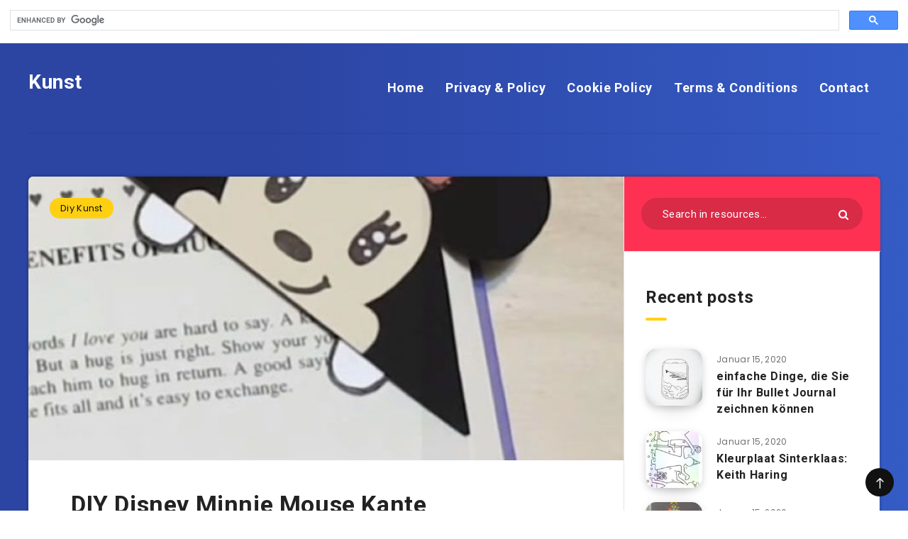

--- FILE ---
content_type: text/html; charset=UTF-8
request_url: https://kunts.benefitss.pw/diy-disney-minnie-mouse-ecke-lesezeichen-diy-ecke-lesezeichen-niedliche-lesezeichen/
body_size: 16160
content:
<!DOCTYPE html>
<html lang="de" prefix="og: http://ogp.me/ns#">
<head>
<div class="aicp"><script data-ad-client="ca-pub-7191624990528308" async src="https://pagead2.googlesyndication.com/pagead/js/adsbygoogle.js"></script></div>
	
    <meta charset="UTF-8">
    <meta name="viewport" content="width=device-width, initial-scale=1, maximum-scale=5">
            <link rel="shortcut icon" href="https://kunts.benefitss.pw/wp-content/themes/reco/favicon.png"/>
        <meta name='robots' content='index, follow, max-image-preview:large, max-snippet:-1, max-video-preview:-1'/>
<!-- start: Estudio Patagon Meta Tags -->
<meta property="description" content="DIY Disney Minnie Mouse Eckstoß Lesezeichen-DIY Eckstoß Bookmarks &#8211; niedliche Lesezeichen-Ideen &#8211; lernen, wie Eckstoß Bookmarks Tutorial enthalten DIY Disney Minnie Mouse Eckstoß Lesezeichen-DIY Eckstoß..."/>
<meta property="og:locale" content="de_DE"/>
<meta property="og:title" content="DIY Disney Minnie Mouse Kante Lesezeichen-DIY Kante Lesezeichen &#8211; niedliche Lesezeichen &#8230; - Kunst"/>
<meta property="og:description" content="DIY Disney Minnie Mouse Eckstoß Lesezeichen-DIY Eckstoß Bookmarks &#8211; niedliche Lesezeichen-Ideen &#8211; lernen, wie Eckstoß Bookmarks Tutorial enthalten DIY Disney Minnie Mouse Eckstoß Lesezeichen-DIY Eckstoß..."/>
<meta property="og:image" content="https://kunts.benefitss.pw/wp-content/uploads/2019/02/DIY-Disney-Minnie-Mouse-Ecke-Lesezeichen-DIY-Ecke-Lesezeichen-niedliche-Lesezeichen.jpg"/>
<meta property="og:type" content="article"/>
<meta property="og:url" content="https://kunts.benefitss.pw/diy-disney-minnie-mouse-ecke-lesezeichen-diy-ecke-lesezeichen-niedliche-lesezeichen/"/>
<meta property="og:site_name" content="Kunst"/>
<meta property="article:published_time" content="2019-02-18T23:02:31+00:00"/>
<meta property="article:modified_time" content="2019-05-21T12:17:17+00:00"/>
<meta name="twitter:card" content="summary_large_image"/>
<meta name="twitter:description" content="DIY Disney Minnie Mouse Eckstoß Lesezeichen-DIY Eckstoß Bookmarks &#8211; niedliche Lesezeichen-Ideen &#8211; lernen, wie Eckstoß Bookmarks Tutorial enthalten DIY Disney Minnie Mouse Eckstoß Lesezeichen-DIY Eckstoß..."/>
<meta name="twitter:title" content="DIY Disney Minnie Mouse Kante Lesezeichen-DIY Kante Lesezeichen &#8211; niedliche Lesezeichen &#8230; - Kunst"/>
<meta name="twitter:image" content="https://kunts.benefitss.pw/wp-content/uploads/2019/02/DIY-Disney-Minnie-Mouse-Ecke-Lesezeichen-DIY-Ecke-Lesezeichen-niedliche-Lesezeichen.jpg"/>
<!-- end: Estudio Patagon Meta Tags -->

            <script data-no-defer="1" data-ezscrex="false" data-cfasync="false" data-pagespeed-no-defer data-cookieconsent="ignore">var ctPublicFunctions={"_ajax_nonce":"e8e21ffbe0","_rest_nonce":"e96568a0a9","_ajax_url":"\/wp-admin\/admin-ajax.php","_rest_url":"https:\/\/kunts.benefitss.pw\/wp-json\/","data__cookies_type":"native","data__ajax_type":"rest","data__bot_detector_enabled":0,"data__frontend_data_log_enabled":1,"cookiePrefix":"","wprocket_detected":false,"host_url":"kunts.benefitss.pw","text__ee_click_to_select":"Klicke, um die gesamten Daten auszuw\u00e4hlen","text__ee_original_email":"Die vollst\u00e4ndige Adresse lautet","text__ee_got_it":"Verstanden","text__ee_blocked":"Blockiert","text__ee_cannot_connect":"Kann keine Verbindung herstellen","text__ee_cannot_decode":"Kann E-Mail nicht dekodieren. Unbekannter Grund","text__ee_email_decoder":"CleanTalk E-Mail-Decoder","text__ee_wait_for_decoding":"Die Magie ist unterwegs!","text__ee_decoding_process":"Bitte warte einen Moment, w\u00e4hrend wir die Kontaktdaten entschl\u00fcsseln."}</script>
        
            <script data-no-defer="1" data-ezscrex="false" data-cfasync="false" data-pagespeed-no-defer data-cookieconsent="ignore">var ctPublic={"_ajax_nonce":"e8e21ffbe0","settings__forms__check_internal":"0","settings__forms__check_external":"0","settings__forms__force_protection":0,"settings__forms__search_test":"1","settings__forms__wc_add_to_cart":0,"settings__data__bot_detector_enabled":0,"settings__sfw__anti_crawler":1,"blog_home":"https:\/\/kunts.benefitss.pw\/","pixel__setting":"0","pixel__enabled":false,"pixel__url":null,"data__email_check_before_post":1,"data__email_check_exist_post":0,"data__cookies_type":"native","data__key_is_ok":true,"data__visible_fields_required":true,"wl_brandname":"Anti-Spam by CleanTalk","wl_brandname_short":"CleanTalk","ct_checkjs_key":1738966971,"emailEncoderPassKey":"bbd5bcb8a13ee1529b93c37e02da9c18","bot_detector_forms_excluded":"W10=","advancedCacheExists":false,"varnishCacheExists":false,"wc_ajax_add_to_cart":false}</script>
        
	<!-- This site is optimized with the Yoast SEO plugin v26.8 - https://yoast.com/product/yoast-seo-wordpress/ -->
	<title>DIY Disney Minnie Mouse Kante Lesezeichen-DIY Kante Lesezeichen - niedliche Lesezeichen ... - Kunst</title>
	<link rel="canonical" href="https://kunts.benefitss.pw/diy-disney-minnie-mouse-ecke-lesezeichen-diy-ecke-lesezeichen-niedliche-lesezeichen/"/>
	<meta property="og:locale" content="de_DE"/>
	<meta property="og:type" content="article"/>
	<meta property="og:title" content="DIY Disney Minnie Mouse Kante Lesezeichen-DIY Kante Lesezeichen - niedliche Lesezeichen ... - Kunst"/>
	<meta property="og:description" content="DIY Disney Minnie Mouse Eckstoß Lesezeichen-DIY Eckstoß Bookmarks &#8211; niedliche Lesezeichen-Ideen &#8211; lernen, wie Eckstoß Bookmarks Tutorial enthalten DIY Disney Minnie Mouse Eckstoß Lesezeichen-DIY Eckstoß..."/>
	<meta property="og:url" content="https://kunts.benefitss.pw/diy-disney-minnie-mouse-ecke-lesezeichen-diy-ecke-lesezeichen-niedliche-lesezeichen/"/>
	<meta property="og:site_name" content="Kunst"/>
	<meta property="article:published_time" content="2019-02-18T23:02:31+00:00"/>
	<meta property="article:modified_time" content="2019-05-21T12:17:17+00:00"/>
	<meta property="og:image" content="https://kunts.benefitss.pw/wp-content/uploads/2019/02/DIY-Disney-Minnie-Mouse-Ecke-Lesezeichen-DIY-Ecke-Lesezeichen-niedliche-Lesezeichen.jpg"/>
	<meta property="og:image:width" content="700"/>
	<meta property="og:image:height" content="827"/>
	<meta property="og:image:type" content="image/jpeg"/>
	<meta name="author" content="akman"/>
	<meta name="twitter:card" content="summary_large_image"/>
	<meta name="twitter:label1" content="Verfasst von"/>
	<meta name="twitter:data1" content="akman"/>
	<script type="application/ld+json" class="yoast-schema-graph">{"@context":"https://schema.org","@graph":[{"@type":"Article","@id":"https://kunts.benefitss.pw/diy-disney-minnie-mouse-ecke-lesezeichen-diy-ecke-lesezeichen-niedliche-lesezeichen/#article","isPartOf":{"@id":"https://kunts.benefitss.pw/diy-disney-minnie-mouse-ecke-lesezeichen-diy-ecke-lesezeichen-niedliche-lesezeichen/"},"author":{"name":"akman","@id":"https://kunts.benefitss.pw/#/schema/person/f176433751c775e7391988296f1dbf79"},"headline":"DIY Disney Minnie Mouse Kante Lesezeichen-DIY Kante Lesezeichen &#8211; niedliche Lesezeichen &#8230;","datePublished":"2019-02-18T23:02:31+00:00","dateModified":"2019-05-21T12:17:17+00:00","mainEntityOfPage":{"@id":"https://kunts.benefitss.pw/diy-disney-minnie-mouse-ecke-lesezeichen-diy-ecke-lesezeichen-niedliche-lesezeichen/"},"wordCount":47,"commentCount":0,"image":{"@id":"https://kunts.benefitss.pw/diy-disney-minnie-mouse-ecke-lesezeichen-diy-ecke-lesezeichen-niedliche-lesezeichen/#primaryimage"},"thumbnailUrl":"https://kunts.benefitss.pw/wp-content/uploads/2019/02/DIY-Disney-Minnie-Mouse-Ecke-Lesezeichen-DIY-Ecke-Lesezeichen-niedliche-Lesezeichen.jpg","keywords":["disney","lesezeichen","minnie","mouse","niedliche"],"articleSection":["Diy Kunst"],"inLanguage":"de","potentialAction":[{"@type":"CommentAction","name":"Comment","target":["https://kunts.benefitss.pw/diy-disney-minnie-mouse-ecke-lesezeichen-diy-ecke-lesezeichen-niedliche-lesezeichen/#respond"]}]},{"@type":"WebPage","@id":"https://kunts.benefitss.pw/diy-disney-minnie-mouse-ecke-lesezeichen-diy-ecke-lesezeichen-niedliche-lesezeichen/","url":"https://kunts.benefitss.pw/diy-disney-minnie-mouse-ecke-lesezeichen-diy-ecke-lesezeichen-niedliche-lesezeichen/","name":"DIY Disney Minnie Mouse Kante Lesezeichen-DIY Kante Lesezeichen - niedliche Lesezeichen ... - Kunst","isPartOf":{"@id":"https://kunts.benefitss.pw/#website"},"primaryImageOfPage":{"@id":"https://kunts.benefitss.pw/diy-disney-minnie-mouse-ecke-lesezeichen-diy-ecke-lesezeichen-niedliche-lesezeichen/#primaryimage"},"image":{"@id":"https://kunts.benefitss.pw/diy-disney-minnie-mouse-ecke-lesezeichen-diy-ecke-lesezeichen-niedliche-lesezeichen/#primaryimage"},"thumbnailUrl":"https://kunts.benefitss.pw/wp-content/uploads/2019/02/DIY-Disney-Minnie-Mouse-Ecke-Lesezeichen-DIY-Ecke-Lesezeichen-niedliche-Lesezeichen.jpg","datePublished":"2019-02-18T23:02:31+00:00","dateModified":"2019-05-21T12:17:17+00:00","author":{"@id":"https://kunts.benefitss.pw/#/schema/person/f176433751c775e7391988296f1dbf79"},"breadcrumb":{"@id":"https://kunts.benefitss.pw/diy-disney-minnie-mouse-ecke-lesezeichen-diy-ecke-lesezeichen-niedliche-lesezeichen/#breadcrumb"},"inLanguage":"de","potentialAction":[{"@type":"ReadAction","target":["https://kunts.benefitss.pw/diy-disney-minnie-mouse-ecke-lesezeichen-diy-ecke-lesezeichen-niedliche-lesezeichen/"]}]},{"@type":"ImageObject","inLanguage":"de","@id":"https://kunts.benefitss.pw/diy-disney-minnie-mouse-ecke-lesezeichen-diy-ecke-lesezeichen-niedliche-lesezeichen/#primaryimage","url":"https://kunts.benefitss.pw/wp-content/uploads/2019/02/DIY-Disney-Minnie-Mouse-Ecke-Lesezeichen-DIY-Ecke-Lesezeichen-niedliche-Lesezeichen.jpg","contentUrl":"https://kunts.benefitss.pw/wp-content/uploads/2019/02/DIY-Disney-Minnie-Mouse-Ecke-Lesezeichen-DIY-Ecke-Lesezeichen-niedliche-Lesezeichen.jpg","width":700,"height":827,"caption":"DIY Disney Minnie Mouse Ecke Lesezeichen-DIY Ecke Lesezeichen - niedliche Lesezeichen ..."},{"@type":"BreadcrumbList","@id":"https://kunts.benefitss.pw/diy-disney-minnie-mouse-ecke-lesezeichen-diy-ecke-lesezeichen-niedliche-lesezeichen/#breadcrumb","itemListElement":[{"@type":"ListItem","position":1,"name":"Home","item":"https://kunts.benefitss.pw/"},{"@type":"ListItem","position":2,"name":"DIY Disney Minnie Mouse Kante Lesezeichen-DIY Kante Lesezeichen &#8211; niedliche Lesezeichen &#8230;"}]},{"@type":"WebSite","@id":"https://kunts.benefitss.pw/#website","url":"https://kunts.benefitss.pw/","name":"Kunst","description":"DIY","potentialAction":[{"@type":"SearchAction","target":{"@type":"EntryPoint","urlTemplate":"https://kunts.benefitss.pw/?s={search_term_string}"},"query-input":{"@type":"PropertyValueSpecification","valueRequired":true,"valueName":"search_term_string"}}],"inLanguage":"de"},{"@type":"Person","@id":"https://kunts.benefitss.pw/#/schema/person/f176433751c775e7391988296f1dbf79","name":"akman","image":{"@type":"ImageObject","inLanguage":"de","@id":"https://kunts.benefitss.pw/#/schema/person/image/","url":"https://secure.gravatar.com/avatar/29697633d1e84fdffc587b75e7d24ef54cd22c80f4d8c8f4bc0b143e81c21757?s=96&d=wavatar&r=g","contentUrl":"https://secure.gravatar.com/avatar/29697633d1e84fdffc587b75e7d24ef54cd22c80f4d8c8f4bc0b143e81c21757?s=96&d=wavatar&r=g","caption":"akman"},"url":"https://kunts.benefitss.pw/author/akman/"}]}</script>
	<!-- / Yoast SEO plugin. -->


<link rel='dns-prefetch' href='//fonts.googleapis.com'/>
<link rel="alternate" type="application/rss+xml" title="Kunst &raquo; Feed" href="https://kunts.benefitss.pw/feed/"/>
<link rel="alternate" type="application/rss+xml" title="Kunst &raquo; Kommentar-Feed" href="https://kunts.benefitss.pw/comments/feed/"/>
<link rel="alternate" type="application/rss+xml" title="Kunst &raquo; DIY Disney Minnie Mouse Kante Lesezeichen-DIY Kante Lesezeichen &#8211; niedliche Lesezeichen &#8230;-Kommentar-Feed" href="https://kunts.benefitss.pw/diy-disney-minnie-mouse-ecke-lesezeichen-diy-ecke-lesezeichen-niedliche-lesezeichen/feed/"/>
<link rel="alternate" title="oEmbed (JSON)" type="application/json+oembed" href="https://kunts.benefitss.pw/wp-json/oembed/1.0/embed?url=https%3A%2F%2Fkunts.benefitss.pw%2Fdiy-disney-minnie-mouse-ecke-lesezeichen-diy-ecke-lesezeichen-niedliche-lesezeichen%2F"/>
<link rel="alternate" title="oEmbed (XML)" type="text/xml+oembed" href="https://kunts.benefitss.pw/wp-json/oembed/1.0/embed?url=https%3A%2F%2Fkunts.benefitss.pw%2Fdiy-disney-minnie-mouse-ecke-lesezeichen-diy-ecke-lesezeichen-niedliche-lesezeichen%2F&#038;format=xml"/>
<style id='wp-img-auto-sizes-contain-inline-css' type='text/css'>img:is([sizes=auto i],[sizes^="auto," i]){contain-intrinsic-size:3000px 1500px}</style>
<style id='wp-emoji-styles-inline-css' type='text/css'>img.wp-smiley,img.emoji{display:inline!important;border:none!important;box-shadow:none!important;height:1em!important;width:1em!important;margin:0 .07em!important;vertical-align:-.1em!important;background:none!important;padding:0!important}</style>
<style id='wp-block-library-inline-css' type='text/css'>:root{--wp-block-synced-color:#7a00df;--wp-block-synced-color--rgb:122 , 0 , 223;--wp-bound-block-color:var(--wp-block-synced-color);--wp-editor-canvas-background:#ddd;--wp-admin-theme-color:#007cba;--wp-admin-theme-color--rgb:0 , 124 , 186;--wp-admin-theme-color-darker-10:#006ba1;--wp-admin-theme-color-darker-10--rgb:0 , 107 , 160.5;--wp-admin-theme-color-darker-20:#005a87;--wp-admin-theme-color-darker-20--rgb:0 , 90 , 135;--wp-admin-border-width-focus:2px}@media (min-resolution:192dpi){:root{--wp-admin-border-width-focus:1.5px}}.wp-element-button{cursor:pointer}:root .has-very-light-gray-background-color{background-color:#eee}:root .has-very-dark-gray-background-color{background-color:#313131}:root .has-very-light-gray-color{color:#eee}:root .has-very-dark-gray-color{color:#313131}:root .has-vivid-green-cyan-to-vivid-cyan-blue-gradient-background{background:linear-gradient(135deg,#00d084,#0693e3)}:root .has-purple-crush-gradient-background{background:linear-gradient(135deg,#34e2e4,#4721fb 50%,#ab1dfe)}:root .has-hazy-dawn-gradient-background{background:linear-gradient(135deg,#faaca8,#dad0ec)}:root .has-subdued-olive-gradient-background{background:linear-gradient(135deg,#fafae1,#67a671)}:root .has-atomic-cream-gradient-background{background:linear-gradient(135deg,#fdd79a,#004a59)}:root .has-nightshade-gradient-background{background:linear-gradient(135deg,#330968,#31cdcf)}:root .has-midnight-gradient-background{background:linear-gradient(135deg,#020381,#2874fc)}:root{--wp--preset--font-size--normal:16px;--wp--preset--font-size--huge:42px}.has-regular-font-size{font-size:1em}.has-larger-font-size{font-size:2.625em}.has-normal-font-size{font-size:var(--wp--preset--font-size--normal)}.has-huge-font-size{font-size:var(--wp--preset--font-size--huge)}.has-text-align-center{text-align:center}.has-text-align-left{text-align:left}.has-text-align-right{text-align:right}.has-fit-text{white-space:nowrap!important}#end-resizable-editor-section{display:none}.aligncenter{clear:both}.items-justified-left{justify-content:flex-start}.items-justified-center{justify-content:center}.items-justified-right{justify-content:flex-end}.items-justified-space-between{justify-content:space-between}.screen-reader-text{border:0;clip-path:inset(50%);height:1px;margin:-1px;overflow:hidden;padding:0;position:absolute;width:1px;word-wrap:normal!important}.screen-reader-text:focus{background-color:#ddd;clip-path:none;color:#444;display:block;font-size:1em;height:auto;left:5px;line-height:normal;padding:15px 23px 14px;text-decoration:none;top:5px;width:auto;z-index:100000}html :where(.has-border-color){border-style:solid}html :where([style*=border-top-color]){border-top-style:solid}html :where([style*=border-right-color]){border-right-style:solid}html :where([style*=border-bottom-color]){border-bottom-style:solid}html :where([style*=border-left-color]){border-left-style:solid}html :where([style*=border-width]){border-style:solid}html :where([style*=border-top-width]){border-top-style:solid}html :where([style*=border-right-width]){border-right-style:solid}html :where([style*=border-bottom-width]){border-bottom-style:solid}html :where([style*=border-left-width]){border-left-style:solid}html :where(img[class*=wp-image-]){height:auto;max-width:100%}:where(figure){margin:0 0 1em}html :where(.is-position-sticky){--wp-admin--admin-bar--position-offset:var(--wp-admin--admin-bar--height,0)}@media screen and (max-width:600px){html :where(.is-position-sticky){--wp-admin--admin-bar--position-offset:0}}</style><style id='global-styles-inline-css' type='text/css'>:root{--wp--preset--aspect-ratio--square:1;--wp--preset--aspect-ratio--4-3: 4/3;--wp--preset--aspect-ratio--3-4: 3/4;--wp--preset--aspect-ratio--3-2: 3/2;--wp--preset--aspect-ratio--2-3: 2/3;--wp--preset--aspect-ratio--16-9: 16/9;--wp--preset--aspect-ratio--9-16: 9/16;--wp--preset--color--black:#000;--wp--preset--color--cyan-bluish-gray:#abb8c3;--wp--preset--color--white:#fff;--wp--preset--color--pale-pink:#f78da7;--wp--preset--color--vivid-red:#cf2e2e;--wp--preset--color--luminous-vivid-orange:#ff6900;--wp--preset--color--luminous-vivid-amber:#fcb900;--wp--preset--color--light-green-cyan:#7bdcb5;--wp--preset--color--vivid-green-cyan:#00d084;--wp--preset--color--pale-cyan-blue:#8ed1fc;--wp--preset--color--vivid-cyan-blue:#0693e3;--wp--preset--color--vivid-purple:#9b51e0;--wp--preset--gradient--vivid-cyan-blue-to-vivid-purple:linear-gradient(135deg,#0693e3 0%,#9b51e0 100%);--wp--preset--gradient--light-green-cyan-to-vivid-green-cyan:linear-gradient(135deg,#7adcb4 0%,#00d082 100%);--wp--preset--gradient--luminous-vivid-amber-to-luminous-vivid-orange:linear-gradient(135deg,#fcb900 0%,#ff6900 100%);--wp--preset--gradient--luminous-vivid-orange-to-vivid-red:linear-gradient(135deg,#ff6900 0%,#cf2e2e 100%);--wp--preset--gradient--very-light-gray-to-cyan-bluish-gray:linear-gradient(135deg,#eee 0%,#a9b8c3 100%);--wp--preset--gradient--cool-to-warm-spectrum:linear-gradient(135deg,#4aeadc 0%,#9778d1 20%,#cf2aba 40%,#ee2c82 60%,#fb6962 80%,#fef84c 100%);--wp--preset--gradient--blush-light-purple:linear-gradient(135deg,#ffceec 0%,#9896f0 100%);--wp--preset--gradient--blush-bordeaux:linear-gradient(135deg,#fecda5 0%,#fe2d2d 50%,#6b003e 100%);--wp--preset--gradient--luminous-dusk:linear-gradient(135deg,#ffcb70 0%,#c751c0 50%,#4158d0 100%);--wp--preset--gradient--pale-ocean:linear-gradient(135deg,#fff5cb 0%,#b6e3d4 50%,#33a7b5 100%);--wp--preset--gradient--electric-grass:linear-gradient(135deg,#caf880 0%,#71ce7e 100%);--wp--preset--gradient--midnight:linear-gradient(135deg,#020381 0%,#2874fc 100%);--wp--preset--font-size--small:13px;--wp--preset--font-size--medium:20px;--wp--preset--font-size--large:36px;--wp--preset--font-size--x-large:42px;--wp--preset--spacing--20:.44rem;--wp--preset--spacing--30:.67rem;--wp--preset--spacing--40:1rem;--wp--preset--spacing--50:1.5rem;--wp--preset--spacing--60:2.25rem;--wp--preset--spacing--70:3.38rem;--wp--preset--spacing--80:5.06rem;--wp--preset--shadow--natural:6px 6px 9px rgba(0,0,0,.2);--wp--preset--shadow--deep:12px 12px 50px rgba(0,0,0,.4);--wp--preset--shadow--sharp:6px 6px 0 rgba(0,0,0,.2);--wp--preset--shadow--outlined:6px 6px 0 -3px #fff , 6px 6px #000;--wp--preset--shadow--crisp:6px 6px 0 #000}:where(.is-layout-flex){gap:.5em}:where(.is-layout-grid){gap:.5em}body .is-layout-flex{display:flex}.is-layout-flex{flex-wrap:wrap;align-items:center}.is-layout-flex > :is(*, div){margin:0}body .is-layout-grid{display:grid}.is-layout-grid > :is(*, div){margin:0}:where(.wp-block-columns.is-layout-flex){gap:2em}:where(.wp-block-columns.is-layout-grid){gap:2em}:where(.wp-block-post-template.is-layout-flex){gap:1.25em}:where(.wp-block-post-template.is-layout-grid){gap:1.25em}.has-black-color{color:var(--wp--preset--color--black)!important}.has-cyan-bluish-gray-color{color:var(--wp--preset--color--cyan-bluish-gray)!important}.has-white-color{color:var(--wp--preset--color--white)!important}.has-pale-pink-color{color:var(--wp--preset--color--pale-pink)!important}.has-vivid-red-color{color:var(--wp--preset--color--vivid-red)!important}.has-luminous-vivid-orange-color{color:var(--wp--preset--color--luminous-vivid-orange)!important}.has-luminous-vivid-amber-color{color:var(--wp--preset--color--luminous-vivid-amber)!important}.has-light-green-cyan-color{color:var(--wp--preset--color--light-green-cyan)!important}.has-vivid-green-cyan-color{color:var(--wp--preset--color--vivid-green-cyan)!important}.has-pale-cyan-blue-color{color:var(--wp--preset--color--pale-cyan-blue)!important}.has-vivid-cyan-blue-color{color:var(--wp--preset--color--vivid-cyan-blue)!important}.has-vivid-purple-color{color:var(--wp--preset--color--vivid-purple)!important}.has-black-background-color{background-color:var(--wp--preset--color--black)!important}.has-cyan-bluish-gray-background-color{background-color:var(--wp--preset--color--cyan-bluish-gray)!important}.has-white-background-color{background-color:var(--wp--preset--color--white)!important}.has-pale-pink-background-color{background-color:var(--wp--preset--color--pale-pink)!important}.has-vivid-red-background-color{background-color:var(--wp--preset--color--vivid-red)!important}.has-luminous-vivid-orange-background-color{background-color:var(--wp--preset--color--luminous-vivid-orange)!important}.has-luminous-vivid-amber-background-color{background-color:var(--wp--preset--color--luminous-vivid-amber)!important}.has-light-green-cyan-background-color{background-color:var(--wp--preset--color--light-green-cyan)!important}.has-vivid-green-cyan-background-color{background-color:var(--wp--preset--color--vivid-green-cyan)!important}.has-pale-cyan-blue-background-color{background-color:var(--wp--preset--color--pale-cyan-blue)!important}.has-vivid-cyan-blue-background-color{background-color:var(--wp--preset--color--vivid-cyan-blue)!important}.has-vivid-purple-background-color{background-color:var(--wp--preset--color--vivid-purple)!important}.has-black-border-color{border-color:var(--wp--preset--color--black)!important}.has-cyan-bluish-gray-border-color{border-color:var(--wp--preset--color--cyan-bluish-gray)!important}.has-white-border-color{border-color:var(--wp--preset--color--white)!important}.has-pale-pink-border-color{border-color:var(--wp--preset--color--pale-pink)!important}.has-vivid-red-border-color{border-color:var(--wp--preset--color--vivid-red)!important}.has-luminous-vivid-orange-border-color{border-color:var(--wp--preset--color--luminous-vivid-orange)!important}.has-luminous-vivid-amber-border-color{border-color:var(--wp--preset--color--luminous-vivid-amber)!important}.has-light-green-cyan-border-color{border-color:var(--wp--preset--color--light-green-cyan)!important}.has-vivid-green-cyan-border-color{border-color:var(--wp--preset--color--vivid-green-cyan)!important}.has-pale-cyan-blue-border-color{border-color:var(--wp--preset--color--pale-cyan-blue)!important}.has-vivid-cyan-blue-border-color{border-color:var(--wp--preset--color--vivid-cyan-blue)!important}.has-vivid-purple-border-color{border-color:var(--wp--preset--color--vivid-purple)!important}.has-vivid-cyan-blue-to-vivid-purple-gradient-background{background:var(--wp--preset--gradient--vivid-cyan-blue-to-vivid-purple)!important}.has-light-green-cyan-to-vivid-green-cyan-gradient-background{background:var(--wp--preset--gradient--light-green-cyan-to-vivid-green-cyan)!important}.has-luminous-vivid-amber-to-luminous-vivid-orange-gradient-background{background:var(--wp--preset--gradient--luminous-vivid-amber-to-luminous-vivid-orange)!important}.has-luminous-vivid-orange-to-vivid-red-gradient-background{background:var(--wp--preset--gradient--luminous-vivid-orange-to-vivid-red)!important}.has-very-light-gray-to-cyan-bluish-gray-gradient-background{background:var(--wp--preset--gradient--very-light-gray-to-cyan-bluish-gray)!important}.has-cool-to-warm-spectrum-gradient-background{background:var(--wp--preset--gradient--cool-to-warm-spectrum)!important}.has-blush-light-purple-gradient-background{background:var(--wp--preset--gradient--blush-light-purple)!important}.has-blush-bordeaux-gradient-background{background:var(--wp--preset--gradient--blush-bordeaux)!important}.has-luminous-dusk-gradient-background{background:var(--wp--preset--gradient--luminous-dusk)!important}.has-pale-ocean-gradient-background{background:var(--wp--preset--gradient--pale-ocean)!important}.has-electric-grass-gradient-background{background:var(--wp--preset--gradient--electric-grass)!important}.has-midnight-gradient-background{background:var(--wp--preset--gradient--midnight)!important}.has-small-font-size{font-size:var(--wp--preset--font-size--small)!important}.has-medium-font-size{font-size:var(--wp--preset--font-size--medium)!important}.has-large-font-size{font-size:var(--wp--preset--font-size--large)!important}.has-x-large-font-size{font-size:var(--wp--preset--font-size--x-large)!important}</style>

<style id='classic-theme-styles-inline-css' type='text/css'>.wp-block-button__link{color:#fff;background-color:#32373c;border-radius:9999px;box-shadow:none;text-decoration:none;padding:calc(.667em + 2px) calc(1.333em + 2px);font-size:1.125em}.wp-block-file__button{background:#32373c;color:#fff;text-decoration:none}</style>
<link rel='stylesheet' id='cleantalk-public-css-css' href='https://kunts.benefitss.pw/wp-content/plugins/cleantalk-spam-protect/css/cleantalk-public.min.css?ver=6.70.1_1766197473' type='text/css' media='all'/>
<link rel='stylesheet' id='cleantalk-email-decoder-css-css' href='https://kunts.benefitss.pw/wp-content/plugins/cleantalk-spam-protect/css/cleantalk-email-decoder.min.css?ver=6.70.1_1766197473' type='text/css' media='all'/>
<link rel='stylesheet' id='contact-form-7-css' href='https://kunts.benefitss.pw/wp-content/plugins/contact-form-7/includes/css/styles.css?ver=6.1.4' type='text/css' media='all'/>
<link rel='stylesheet' id='epcl-theme-css' href='https://kunts.benefitss.pw/wp-content/themes/reco/assets/dist/style.min.css?ver=2.8.9' type='text/css' media='all'/>
<link rel='stylesheet' id='epcl-plugins-css' href='https://kunts.benefitss.pw/wp-content/themes/reco/assets/dist/plugins.min.css?ver=2.8.9' type='text/css' media='all'/>
<link rel='stylesheet' id='epcl-google-fonts-css' href='https://fonts.googleapis.com/css?family=Roboto:400,500,700|Poppins:400,400i,500,600,600i,700,700i' type='text/css' media='all'/>
<script type="text/javascript" src="https://kunts.benefitss.pw/wp-content/plugins/cleantalk-spam-protect/js/apbct-public-bundle_gathering.min.js?ver=6.70.1_1766197473" id="apbct-public-bundle_gathering.min-js-js"></script>
<script type="text/javascript" src="https://kunts.benefitss.pw/wp-includes/js/jquery/jquery.min.js?ver=3.7.1" id="jquery-core-js"></script>
<script type="text/javascript" src="https://kunts.benefitss.pw/wp-includes/js/jquery/jquery-migrate.min.js?ver=3.4.1" id="jquery-migrate-js"></script>
<link rel="https://api.w.org/" href="https://kunts.benefitss.pw/wp-json/"/><link rel="alternate" title="JSON" type="application/json" href="https://kunts.benefitss.pw/wp-json/wp/v2/posts/3655"/><link rel="EditURI" type="application/rsd+xml" title="RSD" href="https://kunts.benefitss.pw/xmlrpc.php?rsd"/>
<meta name="generator" content="WordPress 6.9"/>
<link rel='shortlink' href='https://kunts.benefitss.pw/?p=3655'/>
<script async src="https://cse.google.com/cse.js?cx=4fd6e8fd9a2522402"></script>
<div class="gcse-search"></div></head>
<body class="wp-singular post-template-default single single-post postid-3655 single-format-standard wp-theme-reco">
    <svg xmlns="http://www.w3.org/2000/svg" xmlns:xlink="http://www.w3.org/1999/xlink" style="display: none;">

	<symbol id="clock" viewBox="0 0 512 512">
		<path d="M347.216,301.211l-71.387-53.54V138.609c0-10.966-8.864-19.83-19.83-19.83c-10.966,0-19.83,8.864-19.83,19.83v118.978    c0,6.246,2.935,12.136,7.932,15.864l79.318,59.489c3.569,2.677,7.734,3.966,11.878,3.966c6.048,0,11.997-2.717,15.884-7.952    C357.766,320.208,355.981,307.775,347.216,301.211z"></path>
		<path d="M256,0C114.833,0,0,114.833,0,256s114.833,256,256,256s256-114.833,256-256S397.167,0,256,0z M256,472.341    c-119.275,0-216.341-97.066-216.341-216.341S136.725,39.659,256,39.659c119.295,0,216.341,97.066,216.341,216.341    S375.275,472.341,256,472.341z"></path>
	</symbol>

    <symbol id="comments-old" viewBox="0 0 31 31">
        <path d="M29.833,22.545c-0.034-0.028-0.075-0.044-0.112-0.068c-0.043-0.041-0.078-0.087-0.125-0.125l-2.187-1.774
		c2.356-1.741,3.774-4.021,3.774-6.558c0-5.591-6.849-9.97-15.592-9.97C6.849,4.05,0,8.43,0,14.02c0,2.94,1.937,5.649,5.351,7.534
		l-2.19,5.385l1.331,0.133c0.414,0.043,0.812,0.062,1.197,0.062c3.585,0,5.955-1.692,7.384-3.272
		c0.83,0.086,1.675,0.129,2.519,0.129c2.286,0,4.438-0.306,6.375-0.849l4.215,3.419c0.049,0.04,0.104,0.071,0.155,0.105
		c0.028,0.029,0.05,0.062,0.082,0.087c0.245,0.198,0.562,0.272,0.896,0.241c0.041,0.004,0.082,0.011,0.125,0.011
		c0.582,0,1.162-0.252,1.556-0.737l0.894-1.102c0.426-0.525,0.536-1.203,0.364-1.811C30.212,23.029,30.075,22.742,29.833,22.545z
		 M15.595,21.99c-0.944,0-1.888-0.058-2.806-0.172l-0.548-0.069l-0.35,0.427c-1.528,1.866-3.488,2.857-5.831,2.951l1.845-4.536
		l-0.848-0.407c-3.213-1.544-5.055-3.79-5.055-6.163c0-4.32,6.224-7.97,13.592-7.97c7.367,0,13.593,3.651,13.593,7.971
		c0,1.976-1.312,3.806-3.431,5.216l-7.153-5.806l-1.185-0.961c-0.088-0.093-0.188-0.179-0.31-0.252l-0.06-0.048l-0.009,0.011
		c-0.096-0.052-0.198-0.1-0.312-0.137l-5.011-1.632c-0.223-0.073-0.416-0.107-0.578-0.107c-0.598,0-0.758,0.47-0.326,1.221
		l2.629,4.567c0.06,0.104,0.13,0.192,0.2,0.276l-0.007,0.009l0.034,0.028c0.111,0.125,0.233,0.22,0.362,0.293l1.61,1.308
		l4.346,3.528C18.602,21.826,17.126,21.99,15.595,21.99z M15.701,16.275l0.28-0.345l6.191,5.024c-0.238,0.08-0.486,0.15-0.734,0.223
		l-5.871-4.766C15.612,16.367,15.658,16.328,15.701,16.275z M15.343,14.276l-1.049,1.292l-2.312-4.017l4.407,1.436l-0.599,0.738
		L15.343,14.276z M23.93,23.199l-0.603-0.489c0.233-0.083,0.46-0.173,0.685-0.263l0.318,0.259L23.93,23.199z M27.436,23.176
		l-0.894,1.103c-0.229,0.283-0.383,0.596-0.472,0.904l-1.484-1.205l2.154-2.654l1.484,1.205
		C27.939,22.678,27.666,22.892,27.436,23.176z"/>
    </symbol>

    <symbol id="copy" viewBox="0 0 488.3 488.3">
        <g>
            <path d="M314.25,85.4h-227c-21.3,0-38.6,17.3-38.6,38.6v325.7c0,21.3,17.3,38.6,38.6,38.6h227c21.3,0,38.6-17.3,38.6-38.6V124
                C352.75,102.7,335.45,85.4,314.25,85.4z M325.75,449.6c0,6.4-5.2,11.6-11.6,11.6h-227c-6.4,0-11.6-5.2-11.6-11.6V124
                c0-6.4,5.2-11.6,11.6-11.6h227c6.4,0,11.6,5.2,11.6,11.6V449.6z"/>
            <path d="M401.05,0h-227c-21.3,0-38.6,17.3-38.6,38.6c0,7.5,6,13.5,13.5,13.5s13.5-6,13.5-13.5c0-6.4,5.2-11.6,11.6-11.6h227
                c6.4,0,11.6,5.2,11.6,11.6v325.7c0,6.4-5.2,11.6-11.6,11.6c-7.5,0-13.5,6-13.5,13.5s6,13.5,13.5,13.5c21.3,0,38.6-17.3,38.6-38.6
                V38.6C439.65,17.3,422.35,0,401.05,0z"/>
        </g>
    </symbol>

    <symbol id="download" viewBox="0 -15 512 511">
    <path d="m400.5625 144.59375h-.945312c-9.101563-79.101562-80.605469-135.847656-159.707032-126.742188-66.566406 7.660157-119.085937 60.175782-126.746094 126.742188h-.941406c-53.085937 0-96.117187 43.03125-96.117187 96.117188 0 53.082031 43.03125 96.113281 96.117187 96.113281h288.339844c53.085938 0 96.117188-43.03125 96.117188-96.113281 0-53.085938-43.035157-96.117188-96.117188-96.117188zm0 0" fill="#bddbff"/><g fill="#3d9ae2"><path d="m413.492188 129.410156c-17.292969-86.765625-101.648438-143.082031-188.414063-125.789062-63.460937 12.648437-113.082031 62.238281-125.769531 125.691406-61.519532 7.089844-105.648438 62.707031-98.5625 124.230469 6.523437 56.621093 54.480468 99.339843 111.476562 99.300781h80.09375c8.847656 0 16.019532-7.171875 16.019532-16.019531 0-8.847657-7.171876-16.019531-16.019532-16.019531h-80.09375c-44.238281-.261719-79.886718-36.332032-79.625-80.566407.261719-44.238281 36.332032-79.886719 80.566406-79.625 8.167969 0 15.027344-6.140625 15.925782-14.257812 8.132812-70.304688 71.722656-120.707031 142.03125-112.574219 59.109375 6.835938 105.738281 53.464844 112.574218 112.574219 1.34375 8.261719 8.5 14.3125 16.867188 14.257812 44.238281 0 80.097656 35.859375 80.097656 80.097657 0 44.234374-35.859375 80.09375-80.097656 80.09375h-80.09375c-8.847656 0-16.019531 7.171874-16.019531 16.019531 0 8.847656 7.171875 16.019531 16.019531 16.019531h80.09375c61.929688-.386719 111.820312-50.902344 111.433594-112.828125-.347656-56.394531-42.527344-103.753906-98.503906-110.605469zm0 0"/><path d="m313.019531 385.679688-40.609375 40.625v-201.613282c0-8.847656-7.171875-16.019531-16.019531-16.019531-8.84375 0-16.015625 7.171875-16.015625 16.019531v201.613282l-40.609375-40.625c-6.144531-6.363282-16.289063-6.539063-22.652344-.390626-6.363281 6.144532-6.539062 16.285157-.394531 22.648438.128906.132812.261719.265625.394531.394531l67.9375 67.953125c1.480469 1.480469 3.238281 2.65625 5.175781 3.460938 3.941407 1.664062 8.390626 1.664062 12.332032 0 1.9375-.804688 3.695312-1.980469 5.175781-3.460938l67.9375-67.953125c6.363281-6.144531 6.539063-16.285156.394531-22.652343-6.148437-6.363282-16.289062-6.539063-22.652344-.390626-.132812.128907-.265624.257813-.394531.390626zm0 0" fill="#3e3d42"/></g>

    </symbol>

    <symbol id="comments-2" viewBox="1 -31 511.99999 511">
    <path d="m464 16.5h-416c-17.671875 0-32 14.328125-32 32v256c0 17.671875 14.328125 32 32 32h80v96l96-96h240c17.675781 0 32-14.328125 32-32v-256c0-17.671875-14.328125-32-32-32zm0 0" fill="#ffe477"/><path d="m128 448.5c-8.835938 0-16-7.164062-16-16v-80h-64c-26.511719 0-48-21.492188-48-48v-256c0-26.511719 21.488281-48 48-48h416c26.511719 0 48 21.488281 48 48v256c0 26.507812-21.488281 48-48 48h-233.375l-91.3125 91.3125c-3 3-7.070312 4.6875-11.3125 4.6875zm-80-416c-8.835938 0-16 7.164062-16 16v256c0 8.835938 7.164062 16 16 16h80c8.835938 0 16 7.164062 16 16v57.375l68.6875-68.6875c3-3 7.070312-4.6875 11.3125-4.6875h240c8.835938 0 16-7.164062 16-16v-256c0-8.835938-7.164062-16-16-16zm0 0" fill="#3e3d42"/>

    </symbol>

    <symbol id="calendar" viewBox="1 1 511.99999 511.99999">
    <g fill="#bddbff"><path d="m464 64h-64v32c0 8.835938-7.164062 16-16 16h-32c-8.835938 0-16-7.164062-16-16v-32h-160v32c0 8.835938-7.164062 16-16 16h-32c-8.835938 0-16-7.164062-16-16v-32h-64c-17.652344.054688-31.949219 14.347656-32 32v80h480v-80c-.054688-17.652344-14.347656-31.945312-32-32zm0 0"/><path d="m160 272c0 17.671875-14.328125 32-32 32s-32-14.328125-32-32 14.328125-32 32-32 32 14.328125 32 32zm0 0"/><path d="m416 272c0 17.671875-14.328125 32-32 32s-32-14.328125-32-32 14.328125-32 32-32 32 14.328125 32 32zm0 0"/><path d="m288 272c0 17.671875-14.328125 32-32 32s-32-14.328125-32-32 14.328125-32 32-32 32 14.328125 32 32zm0 0"/><path d="m160 400c0 17.671875-14.328125 32-32 32s-32-14.328125-32-32 14.328125-32 32-32 32 14.328125 32 32zm0 0"/><path d="m416 400c0 17.671875-14.328125 32-32 32s-32-14.328125-32-32 14.328125-32 32-32 32 14.328125 32 32zm0 0"/><path d="m288 400c0 17.671875-14.328125 32-32 32s-32-14.328125-32-32 14.328125-32 32-32 32 14.328125 32 32zm0 0"/></g><path d="m464 48h-48v-16c0-17.671875-14.328125-32-32-32h-32c-17.671875 0-32 14.328125-32 32v16h-128v-16c0-17.671875-14.328125-32-32-32h-32c-17.671875 0-32 14.328125-32 32v16h-48c-26.507812 0-48 21.488281-48 48v368c0 26.507812 21.492188 48 48 48h416c26.507812 0 48-21.492188 48-48v-368c0-26.511719-21.492188-48-48-48zm-112-16h32v64h-32zm-224 0h32v64h-32zm-80 48h48v16c0 17.671875 14.328125 32 32 32h32c17.671875 0 32-14.324219 32-32v-16h128v16c0 17.671875 14.328125 32 32 32h32c17.671875 0 32-14.324219 32-32v-16h48c8.835938 0 16 7.164062 16 16v64h-448v-64c0-8.835938 7.164062-16 16-16zm416 400h-416c-8.835938 0-16-7.164062-16-16v-272h448v272c0 8.835938-7.164062 16-16 16zm0 0" fill="#3d9ae2"/><path d="m128 224c-26.507812 0-48 21.492188-48 48s21.492188 48 48 48 48-21.492188 48-48-21.492188-48-48-48zm0 64c-8.835938 0-16-7.164062-16-16s7.164062-16 16-16 16 7.164062 16 16-7.164062 16-16 16zm0 0" fill="#3d9ae2"/><path d="m384 224c-26.507812 0-48 21.492188-48 48s21.492188 48 48 48 48-21.492188 48-48-21.492188-48-48-48zm0 64c-8.835938 0-16-7.164062-16-16s7.164062-16 16-16 16 7.164062 16 16-7.164062 16-16 16zm0 0" fill="#3d9ae2"/><path d="m256 224c-26.507812 0-48 21.492188-48 48s21.492188 48 48 48 48-21.492188 48-48-21.492188-48-48-48zm0 64c-8.835938 0-16-7.164062-16-16s7.164062-16 16-16 16 7.164062 16 16-7.164062 16-16 16zm0 0" fill="#3d9ae2"/><path d="m128 352c-26.507812 0-48 21.492188-48 48s21.492188 48 48 48 48-21.492188 48-48-21.492188-48-48-48zm0 64c-8.835938 0-16-7.164062-16-16s7.164062-16 16-16 16 7.164062 16 16-7.164062 16-16 16zm0 0" fill="#3d9ae2"/><path d="m384 352c-26.507812 0-48 21.492188-48 48s21.492188 48 48 48 48-21.492188 48-48-21.492188-48-48-48zm0 64c-8.835938 0-16-7.164062-16-16s7.164062-16 16-16 16 7.164062 16 16-7.164062 16-16 16zm0 0" fill="#3d9ae2"/><path d="m256 352c-26.507812 0-48 21.492188-48 48s21.492188 48 48 48 48-21.492188 48-48-21.492188-48-48-48zm0 64c-8.835938 0-16-7.164062-16-16s7.164062-16 16-16 16 7.164062 16 16-7.164062 16-16 16zm0 0" fill="#3d9ae2"/>

    </symbol>

    <symbol id="clock-2" viewBox="1 1 511.99998 511.99998">
        <path d="m256 0c-141.386719 0-256 114.613281-256 256s114.613281 256 256 256 256-114.613281 256-256c-.167969-141.316406-114.683594-255.832031-256-256zm16 479.183594v-31.183594c0-8.835938-7.164062-16-16-16s-16 7.164062-16 16v31.183594c-110.917969-8.054688-199.128906-96.265625-207.183594-207.183594h31.183594c8.835938 0 16-7.164062 16-16s-7.164062-16-16-16h-31.183594c8.054688-110.917969 96.265625-199.128906 207.183594-207.183594v31.183594c0 8.835938 7.164062 16 16 16s16-7.164062 16-16v-31.183594c110.917969 8.054688 199.128906 96.265625 207.183594 207.183594h-31.183594c-8.835938 0-16 7.164062-16 16s7.164062 16 16 16h31.183594c-8.054688 110.917969-96.265625 199.128906-207.183594 207.183594zm0 0"/><path d="m352 240h-80v-96c0-8.835938-7.164062-16-16-16s-16 7.164062-16 16v112c0 8.835938 7.164062 16 16 16h96c8.835938 0 16-7.164062 16-16s-7.164062-16-16-16zm0 0"/>

    </symbol>

    <symbol id="envelope" viewBox="1 -95 511.99998 511">
        <path d="m16 32.5v256c0 8.835938 7.164062 16 16 16h448c8.835938 0 16-7.164062 16-16v-256l-240 112zm0 0" fill="#333"/><path d="m480 16.5h-448c-8.835938 0-16 7.164062-16 16l240 112 240-112c0-8.835938-7.164062-16-16-16zm0 0" fill="#333"/><path d="m512 32.117188c0-.207032 0-.386719 0-.59375-.527344-17.289063-14.699219-31.03125-32-31.023438h-448c-17.261719.042969-31.378906 13.769531-31.9023438 31.023438v.59375c0 .207031-.0976562.253906-.0976562.382812v256c0 17.671875 14.328125 32 32 32h448c17.671875 0 32-14.328125 32-32v-256c0-.128906 0-.257812 0-.382812zm-53.839844.382812-202.160156 94.398438-202.160156-94.398438zm-426.160156 256v-230.878906l217.230469 101.375c4.292969 2.003906 9.246093 2.003906 13.539062 0l217.230469-101.375v230.878906zm0 0" fill="#fff"/>

    </symbol>





</svg>

    <!-- start: #wrapper -->
    <div id="wrapper">
		
<!-- start: #header -->
<header id="header" class="">

	<div class="menu-mobile">
		<i class="fa fa-bars"></i>
	</div>

	<!-- start: .menu-wrapper -->
	<div class="menu-wrapper">
		<div class="grid-container">
            
							<div class="logo">
					<a href="https://kunts.benefitss.pw" class="title white no-margin">
												Kunst					</a>
				</div>
            
            
                        
			<!-- start: .main-nav -->
			<nav class="main-nav">
				<ul id="menu-menu-1" class="menu"><li id="menu-item-27783" class="menu-item menu-item-type-custom menu-item-object-custom menu-item-home menu-item-27783"><a href="https://kunts.benefitss.pw/">Home</a></li>
<li id="menu-item-27784" class="menu-item menu-item-type-post_type menu-item-object-page menu-item-privacy-policy menu-item-27784"><a rel="privacy-policy" href="https://kunts.benefitss.pw/privacy-policy/">Privacy &#038; Policy</a></li>
<li id="menu-item-27786" class="menu-item menu-item-type-post_type menu-item-object-page menu-item-27786"><a href="https://kunts.benefitss.pw/cookie-policy/">Cookie Policy</a></li>
<li id="menu-item-27787" class="menu-item menu-item-type-post_type menu-item-object-page menu-item-27787"><a href="https://kunts.benefitss.pw/terms-conditions/">Terms &#038; Conditions</a></li>
<li id="menu-item-27785" class="menu-item menu-item-type-post_type menu-item-object-page menu-item-27785"><a href="https://kunts.benefitss.pw/contact/">Contact</a></li>
</ul>			</nav>
            <!-- end: .main-nav -->

            <div class="clear"></div>
            <div class="border hide-on-tablet hide-on-mobile"></div>
		</div>
		<div class="clear"></div>
	</div>
	<!-- end: .menu-wrapper -->

	<div class="clear"></div>
</header>
<!-- end: #header -->


    	<!-- start: #single -->
	<main id="single" class="main grid-container standard">

		<!-- start: .center -->
	    <div class="center content">

			<!-- Fullcover Style -->
            
            <!-- start: .epcl-page-wrapper -->
            <div class="epcl-page-wrapper">

                <!-- start: .content -->
                <div class="left-content grid-70 np-mobile">

                    <article class="main-article post-3655 post type-post status-publish format-standard has-post-thumbnail hentry category-diy-kunst tag-disney tag-lesezeichen tag-minnie tag-mouse tag-niedliche">
                    
                                                    <header>

    <div>
	    	<div class="post-format-image post-format-wrapper ">
                                    <div class="featured-image cover" role="img" alt="&lt;pre&gt;DIY Disney Minnie Mouse Ecke Lesezeichen-DIY Ecke Lesezeichen - niedliche Lesezeichen ...

" aria-label="&lt;pre&gt;DIY Disney Minnie Mouse Ecke Lesezeichen-DIY Ecke Lesezeichen - niedliche Lesezeichen ...

" style="background: url(https://kunts.benefitss.pw/wp-content/uploads/2019/02/DIY-Disney-Minnie-Mouse-Ecke-Lesezeichen-DIY-Ecke-Lesezeichen-niedliche-Lesezeichen-700x400.jpg);">
                                            <div class="tags absolute">
                            <a href="https://kunts.benefitss.pw/category/diy-kunst/" rel="category tag">Diy Kunst</a>                        </div>
                                    </div>
            			</div>
    </div>

	<!-- start: .meta -->
	<div class="meta">
        <h1 class="title large no-thumb bold">DIY Disney Minnie Mouse Kante Lesezeichen-DIY Kante Lesezeichen &#8211; niedliche Lesezeichen &#8230;</h1>
                    <div class="left grid-100 grid-parent">
                                <time datetime="2019-02-18"><svg><use xlink:href="#calendar"></use></svg>Februar 18, 2019</time>
                <a href="#comments" class="comments tooltip" title="Go to comments">
                    <svg><use xlink:href="#comments-2"></use></svg>
                                            <span class="comment-count">0</span>
                        <span class="comment-text hide-on-mobile">Comments</span>
                                    </a>                
                            </div>
        		<div class="clear"></div>
	</div>
	<!-- end: .meta -->

	<div class="clear"></div>

</header>                        
                        <section class="post-content">

                            
                            
                            <div class="text">
                                <div class='code-block code-block-1' style='margin: 8px auto; text-align: center; display: block; clear: both;'>
<div class="aicp"><!-- benefitss bağlantılı -->
<ins class="adsbygoogle" style="display:block" data-ad-client="ca-pub-7191624990528308" data-ad-slot="1431173349" data-ad-format="link" data-full-width-responsive="true"></ins>
<script>(adsbygoogle=window.adsbygoogle||[]).push({});</script></div></div>
<p>DIY Disney Minnie Mouse Eckstoß Lesezeichen-DIY Eckstoß Bookmarks &#8211; niedliche Lesezeichen-Ideen &#8211; lernen, wie Eckstoß Bookmarks Tutorial enthalten</pre>
</p>
<p><a href="https://www.pinterest.com/pin/407646203767415126"><img decoding="async" src="https://kunts.benefitss.pw/wp-content/uploads/2019/02/DIY-Disney-Minnie-Mouse-Ecke-Lesezeichen-DIY-Ecke-Lesezeichen-niedliche-Lesezeichen.jpg" title="DIY Disney Minnie Mouse Corner Bookmark-DIY Corner Bookmarks - Cute Bookmark Ide..."></a></p>
<p>DIY Disney Minnie Mouse Eckstoß Lesezeichen-DIY Eckstoß Bookmarks &#8211; niedliche Lesezeichen-Ideen &#8211; lernen, wie Eckstoß Bookmarks Tutorial enthalten</pre></p>
<div class='code-block code-block-2' style='margin: 8px auto; text-align: center; display: block; clear: both;'>
<div class="aicp"><script async src="//pagead2.googlesyndication.com/pagead/js/adsbygoogle.js"></script>
<ins class="adsbygoogle" style="display:block" data-ad-format="autorelaxed" data-ad-client="ca-pub-7191624990528308" data-ad-slot="5069931805"></ins>
<script>(adsbygoogle=window.adsbygoogle||[]).push({});</script></div></div>
<!-- CONTENT END 3 -->
                                                            </div>
                            <div class="clear"></div>

                            
                            
                            
                        </section>

                                                    <div class="tags section">
                                <h4 class="tag-title title usmall">Tags:</h4><a href="https://kunts.benefitss.pw/tag/disney/" rel="tag">disney</a> <a href="https://kunts.benefitss.pw/tag/lesezeichen/" rel="tag">lesezeichen</a> <a href="https://kunts.benefitss.pw/tag/minnie/" rel="tag">minnie</a> <a href="https://kunts.benefitss.pw/tag/mouse/" rel="tag">mouse</a> <a href="https://kunts.benefitss.pw/tag/niedliche/" rel="tag">niedliche</a>                            </div>
                        
                        
                    </article>
                    <div class="clear"></div>

                    		<!-- start: .author -->
	<section id="author" class="author  with-avatar section bordered">
					<div class="avatar">
					<a href="https://kunts.benefitss.pw/author/akman/" class="hover-effect thumb"><span class="fullimage cover" style="background-image:url(https://secure.gravatar.com/avatar/29697633d1e84fdffc587b75e7d24ef54cd22c80f4d8c8f4bc0b143e81c21757?s=120&amp;d=wavatar&amp;r=g)"></span></a>
			</div>
				<div class="info">
			<h4 class="title author-name border-effect"><a href="https://kunts.benefitss.pw/author/akman/">akman</a></h4>
			<p></p>
			<div class="social">
																			</div>
		</div>
		<div class="clear"></div>
	</section>
	<!-- end: .author -->
	<div class="clear"></div>

                    
                    <div class="clear"></div>

                                            <br>
<div class="aicp"><script async src="//pagead2.googlesyndication.com/pagead/js/adsbygoogle.js"></script>
<ins class="adsbygoogle" style="display:block" data-ad-format="fluid" data-ad-layout-key="-45+di+67-ep-93" data-ad-client="ca-pub-7191624990528308" data-ad-slot="3459227428"></ins>
<script>(adsbygoogle=window.adsbygoogle||[]).push({});</script></div>

<!-- start: #comments -->
<div id="comments" class="bordered hosted ">

			<div id="respond" class="comment-respond">
		<h3 id="reply-title" class="comment-reply-title title bordered">Schreibe einen Kommentar <small><a rel="nofollow" id="cancel-comment-reply-link" href="/diy-disney-minnie-mouse-ecke-lesezeichen-diy-ecke-lesezeichen-niedliche-lesezeichen/#respond" style="display:none;">Antwort abbrechen</a></small></h3><form action="https://kunts.benefitss.pw/wp-comments-post.php" method="post" id="commentform" class="comment-form"><textarea id="comment" name="comment" aria-required="true" rows="10" placeholder="Comment"></textarea><input class="form-author" name="author" type="text" placeholder="Name" value="" size="30" aria-required='true' required='true'/>
<input class="form-email" name="email" type="text" placeholder="Email" value="" size="30" aria-required='true' required='true'/>
<input class="form-website" name="url" type="text" placeholder="Website" value="" size="30"/>
<p class="form-submit"><input name="submit" type="submit" id="submit" class="submit" value="Kommentar abschicken"/> <input type='hidden' name='comment_post_ID' value='3655' id='comment_post_ID'/>
<input type='hidden' name='comment_parent' id='comment_parent' value='0'/>
</p></form>	</div><!-- #respond -->
		<div class="clear"></div>
</div>
<!-- end: #comments -->
                    
                    
                    <div class="clear"></div>
                </div>
                <!-- end: .content -->

                    <!-- start: #sidebar -->
    <aside id="sidebar" class="grid-30 np-mobile no-sidebar">
        <div class="default-sidebar"><section id="search-3" class="widget widget_search"><form apbct-form-sign="native_search" action="https://kunts.benefitss.pw/" method="get" class="search-form">
	<input type="text" name="s" id="s" value="" class="search-field" placeholder="Search in resources..." aria-label="Search in resources..." required>
	<button type="submit" class="submit" aria-label="Submit"><i class="fa fa-search"></i></button>
<input class="apbct_special_field apbct_email_id__search_form" name="apbct__email_id__search_form" aria-label="apbct__label_id__search_form" type="text" size="30" maxlength="200" autocomplete="off" value=""/><input id="apbct_submit_id__search_form" class="apbct_special_field apbct__email_id__search_form" name="apbct__label_id__search_form" aria-label="apbct_submit_name__search_form" type="submit" size="30" maxlength="200" value="50366"/></form>
<div class="clear"></div></section><section id="epcl_posts_thumbs-2" class="widget widget_epcl_posts_thumbs"><h4 class="widget-title title bordered">Recent posts</h4>																		<article class="item post-17666 post type-post status-publish format-standard has-post-thumbnail hentry category-diy-kunst tag-bullet tag-dinge tag-einfache tag-journal tag-konnen tag-zeichnen">

																							<a href="https://kunts.benefitss.pw/einfache-dinge-die-sie-fuer-ihr-bullet-journal-zeichnen-koennen-2/" class="thumb hover-effect" aria-label="einfache Dinge, die Sie für Ihr Bullet Journal zeichnen können">
									                                        <span class="fullimage cover" role="img" alt="40 einfache Dinge, die Sie für Ihr Bullet Journal zeichnen können

" aria-label="40 einfache Dinge, die Sie für Ihr Bullet Journal zeichnen können

" style="background:url(https://kunts.benefitss.pw/wp-content/uploads/2019/12/einfache-Dinge-die-Sie-fuer-Ihr-Bullet-Journal-zeichnen-koennen-120x120.jpg)"></span>
																	</a>
							
							<div class="info gradient-effect">
                                <time datetime="2020-01-15">Januar 15, 2020</time>
                                <h4 class="title usmall"><a href="https://kunts.benefitss.pw/einfache-dinge-die-sie-fuer-ihr-bullet-journal-zeichnen-koennen-2/">einfache Dinge, die Sie für Ihr Bullet Journal zeichnen können</a></h4>								
							</div>

							<div class="clear"></div>
						</article>
																							<article class="item post-17523 post type-post status-publish format-standard has-post-thumbnail hentry category-empfehlung-fuer-kunstunterricht tag-sinterklaas">

																							<a href="https://kunts.benefitss.pw/kleurplaat-sinterklaas-keith-haring/" class="thumb hover-effect" aria-label="Kleurplaat Sinterklaas: Keith Haring">
									                                        <span class="fullimage cover" role="img" alt="Kleurplaat Sinterklaas: Keith Haring

" aria-label="Kleurplaat Sinterklaas: Keith Haring

" style="background:url(https://kunts.benefitss.pw/wp-content/uploads/2019/12/Kleurplaat-Sinterklaas-Keith-Haring-120x120.jpg)"></span>
																	</a>
							
							<div class="info gradient-effect">
                                <time datetime="2020-01-15">Januar 15, 2020</time>
                                <h4 class="title usmall"><a href="https://kunts.benefitss.pw/kleurplaat-sinterklaas-keith-haring/">Kleurplaat Sinterklaas: Keith Haring</a></h4>								
							</div>

							<div class="clear"></div>
						</article>
																							<article class="item post-17503 post type-post status-publish format-standard has-post-thumbnail hentry category-diy-kunstwand tag-kinder tag-leuks">

																							<a href="https://kunts.benefitss.pw/leuks-idee-fuer-kerstmis-ein-kerstboom-fuer-kinder/" class="thumb hover-effect" aria-label="Leuks Idee für Kerstmis: ein Kerstboom für Kinder.">
									                                        <span class="fullimage cover" role="img" alt="Leuks Idee für Kerstmis: ein Kerstboom für Kinder.

" aria-label="Leuks Idee für Kerstmis: ein Kerstboom für Kinder.

" style="background:url(https://kunts.benefitss.pw/wp-content/uploads/2019/12/Leuks-Idee-fuer-Kerstmis-ein-Kerstboom-fuer-Kinder-120x120.jpg)"></span>
																	</a>
							
							<div class="info gradient-effect">
                                <time datetime="2020-01-15">Januar 15, 2020</time>
                                <h4 class="title usmall"><a href="https://kunts.benefitss.pw/leuks-idee-fuer-kerstmis-ein-kerstboom-fuer-kinder/">Leuks Idee für Kerstmis: ein Kerstboom für Kinder.</a></h4>								
							</div>

							<div class="clear"></div>
						</article>
																							<article class="item post-17633 post type-post status-publish format-standard has-post-thumbnail hentry category-diy-kunstwand tag-dekoration tag-geschenk tag-spiegel tag-stick tag-stucke tag-wandaufkleber">

																							<a href="https://kunts.benefitss.pw/stuecke-3d-diy-dekoration-wand-stick-dekoration-spiegel-wandaufkleber-geschenk/" class="thumb hover-effect" aria-label="stücke 3d diy dekoration wand stick dekoration spiegel wandaufkleber geschenk">
									                                        <span class="fullimage cover" role="img" alt="24 stücke 3d diy dekoration wand stick dekoration spiegel wandaufkleber geschenk

" aria-label="24 stücke 3d diy dekoration wand stick dekoration spiegel wandaufkleber geschenk

" style="background:url(https://kunts.benefitss.pw/wp-content/uploads/2019/12/stuecke-3d-diy-dekoration-wand-stick-dekoration-spiegel-wandaufkleber-geschenk-120x120.jpg)"></span>
																	</a>
							
							<div class="info gradient-effect">
                                <time datetime="2020-01-15">Januar 15, 2020</time>
                                <h4 class="title usmall"><a href="https://kunts.benefitss.pw/stuecke-3d-diy-dekoration-wand-stick-dekoration-spiegel-wandaufkleber-geschenk/">stücke 3d diy dekoration wand stick dekoration spiegel wandaufkleber geschenk</a></h4>								
							</div>

							<div class="clear"></div>
						</article>
					<div class="clear"></div></section><section id="ai_widget-2" class="widget block-widget"><div class='code-block code-block-3' style='margin: 8px auto; text-align: center; display: block; clear: both;'>
<div class="aicp"><!-- benefitss 300x1050 -->
<ins class="adsbygoogle" style="display:inline-block;width:300px;height:1050px" data-ad-client="ca-pub-7191624990528308" data-ad-slot="3034725596"></ins>
<script>(adsbygoogle=window.adsbygoogle||[]).push({});</script></div></div>
<div class="clear"></div></section><section id="calendar-2" class="widget widget_calendar"><div id="calendar_wrap" class="calendar_wrap"><table id="wp-calendar" class="wp-calendar-table">
	<caption>Januar 2026</caption>
	<thead>
	<tr>
		<th scope="col" aria-label="Montag">M</th>
		<th scope="col" aria-label="Dienstag">D</th>
		<th scope="col" aria-label="Mittwoch">M</th>
		<th scope="col" aria-label="Donnerstag">D</th>
		<th scope="col" aria-label="Freitag">F</th>
		<th scope="col" aria-label="Samstag">S</th>
		<th scope="col" aria-label="Sonntag">S</th>
	</tr>
	</thead>
	<tbody>
	<tr>
		<td colspan="3" class="pad">&nbsp;</td><td>1</td><td>2</td><td>3</td><td>4</td>
	</tr>
	<tr>
		<td>5</td><td>6</td><td>7</td><td>8</td><td>9</td><td>10</td><td>11</td>
	</tr>
	<tr>
		<td>12</td><td>13</td><td>14</td><td>15</td><td>16</td><td>17</td><td>18</td>
	</tr>
	<tr>
		<td>19</td><td>20</td><td id="today">21</td><td>22</td><td>23</td><td>24</td><td>25</td>
	</tr>
	<tr>
		<td>26</td><td>27</td><td>28</td><td>29</td><td>30</td><td>31</td>
		<td class="pad" colspan="1">&nbsp;</td>
	</tr>
	</tbody>
	</table><nav aria-label="Vorherige und nächste Monate" class="wp-calendar-nav">
		<span class="wp-calendar-nav-prev"><a href="https://kunts.benefitss.pw/2020/01/">&laquo; Jan.</a></span>
		<span class="pad">&nbsp;</span>
		<span class="wp-calendar-nav-next">&nbsp;</span>
	</nav></div><div class="clear"></div></section></div>
            </aside>
    <!-- end: #sidebar -->

                <div class="clear"></div>

            </div>
            <!-- end: .center -->
        
        </div>
        <!-- end: .epcl-page-wrapper -->

	</main>
	<!-- end: #single -->


<div class="aicp"><center><script async src="//pagead2.googlesyndication.com/pagead/js/adsbygoogle.js"></script>
<ins class="adsbygoogle" style="display:block; text-align:center;" data-ad-layout="in-article" data-ad-format="fluid" data-ad-client="ca-pub-7191624990528308" data-ad-slot="2698192982"></ins>
<script>(adsbygoogle=window.adsbygoogle||[]).push({});</script></center></div>

        <!-- start: #footer -->
<footer id="footer" class="grid-container np-mobile no-sidebar">

	    
            <div class="widgets">
            <div class="default-sidebar border-effect"><div class="grid-33 tablet-grid-50"><section id="epcl_posts_thumbs-4" class="widget widget_epcl_posts_thumbs underline-effect">																		<article class="item post-17666 post type-post status-publish format-standard has-post-thumbnail hentry category-diy-kunst tag-bullet tag-dinge tag-einfache tag-journal tag-konnen tag-zeichnen">

																							<a href="https://kunts.benefitss.pw/einfache-dinge-die-sie-fuer-ihr-bullet-journal-zeichnen-koennen-2/" class="thumb hover-effect" aria-label="einfache Dinge, die Sie für Ihr Bullet Journal zeichnen können">
									                                        <span class="fullimage cover" role="img" alt="40 einfache Dinge, die Sie für Ihr Bullet Journal zeichnen können

" aria-label="40 einfache Dinge, die Sie für Ihr Bullet Journal zeichnen können

" style="background:url(https://kunts.benefitss.pw/wp-content/uploads/2019/12/einfache-Dinge-die-Sie-fuer-Ihr-Bullet-Journal-zeichnen-koennen-120x120.jpg)"></span>
																	</a>
							
							<div class="info gradient-effect">
                                <time datetime="2020-01-15">Januar 15, 2020</time>
                                <h4 class="title usmall"><a href="https://kunts.benefitss.pw/einfache-dinge-die-sie-fuer-ihr-bullet-journal-zeichnen-koennen-2/">einfache Dinge, die Sie für Ihr Bullet Journal zeichnen können</a></h4>								
							</div>

							<div class="clear"></div>
						</article>
																							<article class="item post-17523 post type-post status-publish format-standard has-post-thumbnail hentry category-empfehlung-fuer-kunstunterricht tag-sinterklaas">

																							<a href="https://kunts.benefitss.pw/kleurplaat-sinterklaas-keith-haring/" class="thumb hover-effect" aria-label="Kleurplaat Sinterklaas: Keith Haring">
									                                        <span class="fullimage cover" role="img" alt="Kleurplaat Sinterklaas: Keith Haring

" aria-label="Kleurplaat Sinterklaas: Keith Haring

" style="background:url(https://kunts.benefitss.pw/wp-content/uploads/2019/12/Kleurplaat-Sinterklaas-Keith-Haring-120x120.jpg)"></span>
																	</a>
							
							<div class="info gradient-effect">
                                <time datetime="2020-01-15">Januar 15, 2020</time>
                                <h4 class="title usmall"><a href="https://kunts.benefitss.pw/kleurplaat-sinterklaas-keith-haring/">Kleurplaat Sinterklaas: Keith Haring</a></h4>								
							</div>

							<div class="clear"></div>
						</article>
					<div class="clear"></div></section></div><div class="grid-33 tablet-grid-50"><section id="epcl_posts_thumbs-3" class="widget widget_epcl_posts_thumbs underline-effect">																		<article class="item post-23674 post type-post status-publish format-standard has-post-thumbnail hentry category-diy-kunst tag-acrylfarben tag-universum">

																							<a href="https://kunts.benefitss.pw/suat-uygun-giessen-giessenmalen-ac-universum-in-one-acrylfarben-set/" class="thumb hover-effect" aria-label="Suat Uygun #Gießen #GießenMalen #ac &#8230; Universum-in-One-Acrylfarben-Set">
									                                        <span class="fullimage cover" role="img" alt="Suat Uygun #Gießen #GießenMalen #ac ... All-in-One-Acrylfarben-Set

" aria-label="Suat Uygun #Gießen #GießenMalen #ac ... All-in-One-Acrylfarben-Set

" style="background: url('https://kunts.benefitss.pw/wp-content/uploads/2019/12/Suat-Uygun-Giessen-GiessenMalen-ac-...-All-in-One-Acrylfarben-Set-120x120.png');"></span>
																	</a>
							
							<div class="info gradient-effect">
                                <time datetime="2019-12-13">Dezember 13, 2019</time>
                                <h4 class="title usmall"><a href="https://kunts.benefitss.pw/suat-uygun-giessen-giessenmalen-ac-universum-in-one-acrylfarben-set/">Suat Uygun #Gießen #GießenMalen #ac &#8230; Universum-in-One-Acrylfarben-Set</a></h4>								
							</div>

							<div class="clear"></div>
						</article>
																							<article class="item post-3733 post type-post status-publish format-standard has-post-thumbnail hentry category-diy-kunst tag-crafts tag-erwachsene tag-tolle">

																							<a href="https://kunts.benefitss.pw/40-tolle-crafts-fuer-erwachsene/" class="thumb hover-effect" aria-label="40 tolle CRAFTS z. Hd. Erwachsene">
									                                        <span class="fullimage cover" role="img" alt="&lt;pre&gt;40 tolle CRAFTS für Erwachsene

" aria-label="&lt;pre&gt;40 tolle CRAFTS für Erwachsene

" style="background: url('https://kunts.benefitss.pw/wp-content/uploads/2019/02/40-tolle-CRAFTS-für-Erwachsene-120x120.jpg');"></span>
																	</a>
							
							<div class="info gradient-effect">
                                <time datetime="2019-02-19">Februar 19, 2019</time>
                                <h4 class="title usmall"><a href="https://kunts.benefitss.pw/40-tolle-crafts-fuer-erwachsene/">40 tolle CRAFTS z. Hd. Erwachsene</a></h4>								
							</div>

							<div class="clear"></div>
						</article>
					<div class="clear"></div></section></div></div>
            <div class="clear"></div>
                        <div class="clear"></div>
        </div>
        
                                <h2 class="logo">
                <a href="https://kunts.benefitss.pw" class="title white medium">
                                        Kunst                </a>
            </h2>
            
	            <a href="javascript:void(0)" id="back-to-top" class="epcl-button dark"><img src="https://kunts.benefitss.pw/wp-content/themes/reco/assets/images/top-arrow.svg" width="15" alt="Back to top"></a>
    
</footer>
<!-- end: #footer -->

        <div class="clear"></div>
    </div>
    <!-- end: #wrapper --> 
    

    <!-- W3TC-include-css -->
    <!-- W3TC-include-js-head -->

    <script>document.addEventListener('DOMContentLoaded',function(){setTimeout(function(){if(document.querySelectorAll('[name^=ct_checkjs]').length>0){if(typeof apbct_public_sendREST==='function'&&typeof apbct_js_keys__set_input_value==='function'){apbct_public_sendREST('js_keys__get',{callback:apbct_js_keys__set_input_value})}}},0)})</script><script type="speculationrules">
{"prefetch":[{"source":"document","where":{"and":[{"href_matches":"/*"},{"not":{"href_matches":["/wp-*.php","/wp-admin/*","/wp-content/uploads/*","/wp-content/*","/wp-content/plugins/*","/wp-content/themes/reco/*","/*\\?(.+)"]}},{"not":{"selector_matches":"a[rel~=\"nofollow\"]"}},{"not":{"selector_matches":".no-prefetch, .no-prefetch a"}}]},"eagerness":"conservative"}]}
</script>
<script type="text/javascript" src="https://kunts.benefitss.pw/wp-includes/js/dist/hooks.min.js?ver=dd5603f07f9220ed27f1" id="wp-hooks-js"></script>
<script type="text/javascript" src="https://kunts.benefitss.pw/wp-includes/js/dist/i18n.min.js?ver=c26c3dc7bed366793375" id="wp-i18n-js"></script>
<script type="text/javascript" id="wp-i18n-js-after">//<![CDATA[
wp.i18n.setLocaleData({'text direction\u0004ltr':['ltr']});
//]]></script>
<script type="text/javascript" src="https://kunts.benefitss.pw/wp-content/plugins/contact-form-7/includes/swv/js/index.js?ver=6.1.4" id="swv-js"></script>
<script type="text/javascript" id="contact-form-7-js-translations">//<![CDATA[
(function(domain,translations){var localeData=translations.locale_data[domain]||translations.locale_data.messages;localeData[""].domain=domain;wp.i18n.setLocaleData(localeData,domain);})("contact-form-7",{"translation-revision-date":"2025-10-26 03:28:49+0000","generator":"GlotPress\/4.0.3","domain":"messages","locale_data":{"messages":{"":{"domain":"messages","plural-forms":"nplurals=2; plural=n != 1;","lang":"de"},"This contact form is placed in the wrong place.":["Dieses Kontaktformular wurde an der falschen Stelle platziert."],"Error:":["Fehler:"]}},"comment":{"reference":"includes\/js\/index.js"}});
//]]></script>
<script type="text/javascript" id="contact-form-7-js-before">//<![CDATA[
var wpcf7={"api":{"root":"https:\/\/kunts.benefitss.pw\/wp-json\/","namespace":"contact-form-7\/v1"}};
//]]></script>
<script type="text/javascript" src="https://kunts.benefitss.pw/wp-content/plugins/contact-form-7/includes/js/index.js?ver=6.1.4" id="contact-form-7-js"></script>
<script type="text/javascript" id="epcl-scripts-js-extra">//<![CDATA[
var ajax_var={"url":"https://kunts.benefitss.pw/wp-admin/admin-ajax.php","nonce":"53c85efa21"};
//]]></script>
<script type="text/javascript" src="https://kunts.benefitss.pw/wp-content/themes/reco/assets/dist/scripts.min.js?ver=2.8.9" id="epcl-scripts-js"></script>
<script type="text/javascript" src="https://kunts.benefitss.pw/wp-includes/js/comment-reply.min.js?ver=6.9" id="comment-reply-js" async="async" data-wp-strategy="async" fetchpriority="low"></script>
<script id="wp-emoji-settings" type="application/json">
{"baseUrl":"https://s.w.org/images/core/emoji/17.0.2/72x72/","ext":".png","svgUrl":"https://s.w.org/images/core/emoji/17.0.2/svg/","svgExt":".svg","source":{"concatemoji":"https://kunts.benefitss.pw/wp-includes/js/wp-emoji-release.min.js?ver=6.9"}}
</script>
<script type="module">
/* <![CDATA[ */
/*! This file is auto-generated */
const a=JSON.parse(document.getElementById("wp-emoji-settings").textContent),o=(window._wpemojiSettings=a,"wpEmojiSettingsSupports"),s=["flag","emoji"];function i(e){try{var t={supportTests:e,timestamp:(new Date).valueOf()};sessionStorage.setItem(o,JSON.stringify(t))}catch(e){}}function c(e,t,n){e.clearRect(0,0,e.canvas.width,e.canvas.height),e.fillText(t,0,0);t=new Uint32Array(e.getImageData(0,0,e.canvas.width,e.canvas.height).data);e.clearRect(0,0,e.canvas.width,e.canvas.height),e.fillText(n,0,0);const a=new Uint32Array(e.getImageData(0,0,e.canvas.width,e.canvas.height).data);return t.every((e,t)=>e===a[t])}function p(e,t){e.clearRect(0,0,e.canvas.width,e.canvas.height),e.fillText(t,0,0);var n=e.getImageData(16,16,1,1);for(let e=0;e<n.data.length;e++)if(0!==n.data[e])return!1;return!0}function u(e,t,n,a){switch(t){case"flag":return n(e,"\ud83c\udff3\ufe0f\u200d\u26a7\ufe0f","\ud83c\udff3\ufe0f\u200b\u26a7\ufe0f")?!1:!n(e,"\ud83c\udde8\ud83c\uddf6","\ud83c\udde8\u200b\ud83c\uddf6")&&!n(e,"\ud83c\udff4\udb40\udc67\udb40\udc62\udb40\udc65\udb40\udc6e\udb40\udc67\udb40\udc7f","\ud83c\udff4\u200b\udb40\udc67\u200b\udb40\udc62\u200b\udb40\udc65\u200b\udb40\udc6e\u200b\udb40\udc67\u200b\udb40\udc7f");case"emoji":return!a(e,"\ud83e\u1fac8")}return!1}function f(e,t,n,a){let r;const o=(r="undefined"!=typeof WorkerGlobalScope&&self instanceof WorkerGlobalScope?new OffscreenCanvas(300,150):document.createElement("canvas")).getContext("2d",{willReadFrequently:!0}),s=(o.textBaseline="top",o.font="600 32px Arial",{});return e.forEach(e=>{s[e]=t(o,e,n,a)}),s}function r(e){var t=document.createElement("script");t.src=e,t.defer=!0,document.head.appendChild(t)}a.supports={everything:!0,everythingExceptFlag:!0},new Promise(t=>{let n=function(){try{var e=JSON.parse(sessionStorage.getItem(o));if("object"==typeof e&&"number"==typeof e.timestamp&&(new Date).valueOf()<e.timestamp+604800&&"object"==typeof e.supportTests)return e.supportTests}catch(e){}return null}();if(!n){if("undefined"!=typeof Worker&&"undefined"!=typeof OffscreenCanvas&&"undefined"!=typeof URL&&URL.createObjectURL&&"undefined"!=typeof Blob)try{var e="postMessage("+f.toString()+"("+[JSON.stringify(s),u.toString(),c.toString(),p.toString()].join(",")+"));",a=new Blob([e],{type:"text/javascript"});const r=new Worker(URL.createObjectURL(a),{name:"wpTestEmojiSupports"});return void(r.onmessage=e=>{i(n=e.data),r.terminate(),t(n)})}catch(e){}i(n=f(s,u,c,p))}t(n)}).then(e=>{for(const n in e)a.supports[n]=e[n],a.supports.everything=a.supports.everything&&a.supports[n],"flag"!==n&&(a.supports.everythingExceptFlag=a.supports.everythingExceptFlag&&a.supports[n]);var t;a.supports.everythingExceptFlag=a.supports.everythingExceptFlag&&!a.supports.flag,a.supports.everything||((t=a.source||{}).concatemoji?r(t.concatemoji):t.wpemoji&&t.twemoji&&(r(t.twemoji),r(t.wpemoji)))});
//# sourceURL=https://kunts.benefitss.pw/wp-includes/js/wp-emoji-loader.min.js
/* ]]> */
</script>
<script async src="https://cse.google.com/cse.js?cx=4fd6e8fd9a2522402"></script>
<div class="gcse-search"></div>    <script defer src="https://static.cloudflareinsights.com/beacon.min.js/vcd15cbe7772f49c399c6a5babf22c1241717689176015" integrity="sha512-ZpsOmlRQV6y907TI0dKBHq9Md29nnaEIPlkf84rnaERnq6zvWvPUqr2ft8M1aS28oN72PdrCzSjY4U6VaAw1EQ==" data-cf-beacon='{"version":"2024.11.0","token":"461586f1fdf24843af8ce32707b87936","r":1,"server_timing":{"name":{"cfCacheStatus":true,"cfEdge":true,"cfExtPri":true,"cfL4":true,"cfOrigin":true,"cfSpeedBrain":true},"location_startswith":null}}' crossorigin="anonymous"></script>
</body>
</html>


--- FILE ---
content_type: text/html; charset=utf-8
request_url: https://www.google.com/recaptcha/api2/aframe
body_size: 114
content:
<!DOCTYPE HTML><html><head><meta http-equiv="content-type" content="text/html; charset=UTF-8"></head><body><script nonce="t8ZH3oGehRSxeVW9TeClFw">/** Anti-fraud and anti-abuse applications only. See google.com/recaptcha */ try{var clients={'sodar':'https://pagead2.googlesyndication.com/pagead/sodar?'};window.addEventListener("message",function(a){try{if(a.source===window.parent){var b=JSON.parse(a.data);var c=clients[b['id']];if(c){var d=document.createElement('img');d.src=c+b['params']+'&rc='+(localStorage.getItem("rc::a")?sessionStorage.getItem("rc::b"):"");window.document.body.appendChild(d);sessionStorage.setItem("rc::e",parseInt(sessionStorage.getItem("rc::e")||0)+1);localStorage.setItem("rc::h",'1768974253755');}}}catch(b){}});window.parent.postMessage("_grecaptcha_ready", "*");}catch(b){}</script></body></html>